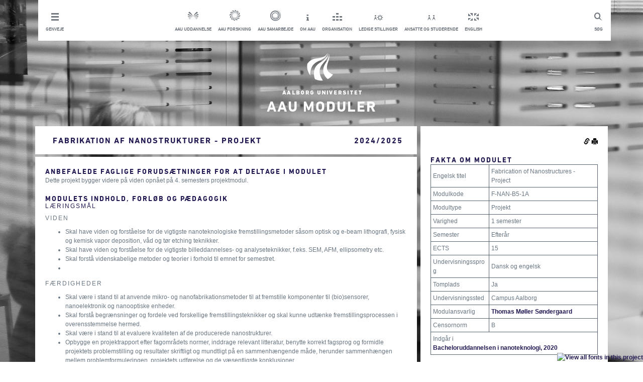

--- FILE ---
content_type: text/html; charset=utf-8
request_url: https://moduler.aau.dk/course/2024-2025/F-NAN-B5-1A
body_size: 8093
content:
<!DOCTYPE html>
<html lang="da">
<head>
    <meta name="viewport" content="width=device-width" />
    <meta http-equiv="X-UA-Compatible" content="IE=edge" /> 
        <meta name="title" content="Fabrikation af nanostrukturer - projekt-kursus-Aalborg Universitet"/>
            <meta name="description" content="Indhold, læringsmål og eksamener for modulet Fabrikation af nanostrukturer - projekt, Aalborg Universitet, Campus Aalborg" />
    <title>
    Fabrikation af nanostrukturer - projekt
         (2024/2025)
</title>
    <script type="text/javascript" src="https://fast.fonts.com/jsapi/6ffba2ea-d55c-4389-b794-a04d376df85c.js"></script>
    <link href="/bundles_css_general?v=JeRtltj5GWq0lwmZnKvNfXChAs_3RE0L_kv4gJoi23g1" rel="stylesheet"/>

    <script src="/bundles_js_general?v=5P19Ikxv303NGKMRDwy1fAL1flZo4hWca0epG_GZmcI1"></script>

    <script>
        function setCookie(c_name, value, exdays) {
            var exdate = new Date();
            exdate.setDate(exdate.getDate() + exdays);
            var c_value = escape(value) + ((exdays == null) ? "" : "; expires=" + exdate.toUTCString());
            document.cookie = c_name + "=" + c_value + ";path=/;";
        }

        function setLanguage(language) {
            setCookie('{AAUCoursesPublicLanguage}', language, 3650);
            $.ajax("/unsetLanguage", {
                method: "POST"
            }).done(function () { location.href = location.href.replace(/lang=(?:en-GB|da-DK)/i, "").replace(/(\?|&)$/, "").replace(/(&|\?)&/, "$1"); });
        }

        $(function (){
            $('.footerInner').hide();

            $('.footerArrow').on('click', function () {
                $(this).html($(this).html() == "i" ? "t" : "i");
                $(this).parent().toggleClass('active');
                $('.footerInner').slideToggle();
                $("html, body").animate({
                    scrollTop: $(document).height()
                }, 500);
            });
        });

        function setMobile() {
            var windowWidth = $(window).outerWidth();

            if (windowWidth < 970) {
                $('#header').addClass('mobile');
            }
        }

        function setInlineDropdown(button) {
            var dropdown = button.find('ul');
            button.toggleClass('active');

            if (button.hasClass('active')) {
                dropdown.slideDown();
            } else {
                dropdown.slideUp();
            }
        }

        function toggleSlide(element, isDown) {
            if (isDown) {
                element.slideDown();
            } else {
                element.slideUp();
            }
        }

        function setDropdown() {
            var dropdown = $('.header__dropdown');
            var headerHeight = $('#header').outerHeight();
            dropdown.css('top', headerHeight);
        }

        function setOverlay() {
            var overlay = $('.overlay');
            var dropdown = $('.header__dropdown');
            var shortcuts = $('.shortcutsWrapper');

            if (dropdown.hasClass('active') || shortcuts.hasClass('active')) {
                overlay.fadeIn();
            } else {
                overlay.fadeOut();
            }
        }

        $(document).ready(function() {
            setMobile();

            $('.mobileMenu').click(function() {
                var dropdown = $('.header__dropdown');
                dropdown.toggleClass('active');
                var isDown = dropdown.hasClass('active');

                setDropdown();
                setOverlay();
                toggleSlide(dropdown, isDown);
            });

            $('.shortcutsWrapper').click(function() {
                setInlineDropdown($(this));
                setOverlay();
            });


            $(window).resize(function() {
                var header = $('#header');
                var windowWidth = $(window).outerWidth();
                var dropdown = $('.header__dropdown');
                var shortcutDropdown = $('.shortcutDropdown');
                var shortcutsWrapper = $('.shortcutsWrapper');

                if (dropdown.hasClass('active')) {
                    setDropdown();
                    toggleSlide(dropdown, true);
                    shortcutDropdown.hide();
                    setOverlay();
                } else {
                    dropdown.hide();
                    setOverlay();
                }

                if (windowWidth >= 970) {
                    header.removeClass('mobile');
                    dropdown.removeClass('active');

                    dropdown.show();
                } else {
                    shortcutsWrapper.removeClass('active');
                }

                setMobile();
            });
        });
    </script>
    <link rel="shortcut icon" href="/Content/Images/aau-favicon.ico" />
    <link href="/Content/Footer.min.css" rel="stylesheet" />
    <link href="/Content/Main.min.css" rel="stylesheet" />
    <style type="text/css">
        .aau-icon{
            font-family:aauother;
            font-size:30px;
            background-color:inherit;
            border:0px;
        }

        .aau-icon.aau-bluebutton{
            color:#211A52;
        }

        .aau-icon.aau-whitebutton{
            color:#FFFFFF;
        }

        #metadescription{
            display:none;
        }

        @media print {
            .hidden-print {
                display:none!important
            }
        }
    </style>

    <script id="CookieConsent" src="https://policy.app.cookieinformation.com/uc.js"
    data-culture="DA" type="text/javascript"></script>


    
<script>
        $(function () {
            $(".rightColumn").prepend($("#actions").children());
            $(".rightColumn").append($("#extra").children());

            $(".permalink").popover({
                placement: "left",
                title: "Permalinks",
                content: function () {
                    return $("#permalinkBox").html();
                },
                trigger: "click",
                html: true
            });

                
            var t = "<tr><td colspan='2'>Indg&#229;r i<br /><div><a href='https://studieordninger.aau.dk/2024/44/4751?lang=da-DK'>Bacheloruddannelsen i nanoteknologi, 2020</a></div></td></tr>"
            $(".rightColumn .infotable:first tbody").append(t);

            var courses = [];
            var courseCodes = [];
            $(".courseLink").each(function () {
                var code = $(this).html();
                courseCodes.push($(this).html());
                courses.push({
                    code: $(this).html(),
                    element: $(this)
                });
            });
            if (courseCodes.length > 0) {
                $.ajax(
                    "/course/2024-2025/getTitles",
                    {
                        method: "POST",
                        data: {
                            courseCodes: courseCodes,
                            volume: "2024/2025"
                        }
                    }
                ).done(function (data) {
                    for (var i = 0; i < courses.length; i++) {
                        if (data.titles[courses[i].code] != undefined) {
                            courses[i].element.html(data.titles[courses[i].code]["Danish"]);
                        }
                    }
                });
            }
        })
</script>

</head>
<body>
    
<!-- Google Tag Manager -->
<noscript>
    <iframe src="//www.googletagmanager.com/ns.html?id=GTM-Z38C7JH"
            height="0" width="0" style="display:none;visibility:hidden"></iframe>
</noscript>
<script>
(function(w,d,s,l,i){w[l]=w[l]||[];w[l].push({'gtm.start':
new Date().getTime(),event:'gtm.js'});var f=d.getElementsByTagName(s)[0],
j=d.createElement(s),dl=l!='dataLayer'?'&l='+l:'';j.async=true;j.src=
'//www.googletagmanager.com/gtm.js?id='+i+dl;f.parentNode.insertBefore(j,f);
})(window, document, 'script', 'dataLayer', 'GTM-Z38C7JH');</script>
<!-- End Google Tag Manager -->

<div class="container" style="min-height: 100%;height: auto;padding-bottom: 100px;">
    <div class="row">
        <div class="col-md-12">
            <div class="row">
                <div id="header" class="box header">
                    <a href="#" class="mobileMenu topLink"><span class="topLinkIcon mobileShortcuts"></span><p class="topLinkTxt">Luk menu</p></a>
                    <a href="http://www.search.aau.dk/?locale=da" class="topLink search"><span class="topLinkIcon search"></span><p class="topLinkTxt">S&#248;g</p></a>
                    
                    <ul class="horizontal unstyled header__dropdown"> 
                        <li class="shortcutsWrapper"> <a class="topLink shortcuts" href="#"> <span class="topLinkIcon shortcuts"></span><p class="topLinkTxt">Genveje</p> </a> 
                            <ul class="shortcutDropdown unstyled" style="display: none;"> 
                                <li> <a href="http://www.aau.dk/nyheder/?page=1" title="Nyheder fra AAU &amp; Presseinfo" class="topLink white">Nyheder &amp; presse</a></li> 
                                <li> <a href="http://www.aau.dk/arrangementer" title="Arrangementer p&#229; AAU" class="topLink white">Arrangementer</a></li> 
                                <li> <a href="http://www.aau.dk/kontakt" title="Kontakt og find rundt p&#229; Aalborg Universitet" class="topLink white">Kontakt og find rundt</a></li> 
                                <li> <a href="http://www.aau.dk/om-aau/organisation/campus" title="Campusomr&#229;der p&#229; AAU" class="topLink white">Campusomr&#229;der</a></li> 
                                <li> <a href="http://www.aau.dk/pressen" title="For pressen" class="topLink white">For pressen</a></li> 
                                <li> <a href="http://www.aau.dk/alumni" title="For tidligere studerende ved AAU" class="topLink white">For alumni</a></li> 
                            </ul> </li> 
                        <li class="serviceMenuCenterItem"> <a href="http://www.aau.dk/uddannelser/" class="topLink"><span class="topLinkIcon education"></span><p class="topLinkTxt">AAU uddannelse</p></a></li> 
                        <li class="serviceMenuCenterItem"> <a href="http://www.aau.dk/forskning/" class="topLink"><span class="topLinkIcon research"></span><p class="topLinkTxt">AAU forskning</p></a></li> 
                        <li class="serviceMenuCenterItem"> <a href="http://www.aau.dk/samarbejde/" class="topLink"><span class="topLinkIcon coorporation"></span><p class="topLinkTxt">AAU samarbejde</p></a></li> 
                        <li class="serviceMenuCenterItem"> <a href="http://www.aau.dk/om-aau/" class="topLink"><span class="topLinkIcon about"></span><p class="topLinkTxt">Om AAU</p></a></li> 
                        <li class="serviceMenuCenterItem"> <a href="http://www.aau.dk/om-aau/organisation/" class="topLink"><span class="topLinkIcon organisation"></span><p class="topLinkTxt">Organisation</p></a></li> 
                        <li class="serviceMenuCenterItem"> <a href="http://www.stillinger.aau.dk/" class="topLink"><span class="topLinkIcon vacancies"></span><p class="topLinkTxt">Ledige stillinger</p></a></li> 
                        <li class="serviceMenuCenterItem"> <a href="http://www.intern.aau.dk/" class="topLink"><span class="topLinkIcon studentsAndStaff"></span><p class="topLinkTxt">Ansatte og studerende</p></a></li> 
                        <li class="serviceMenuCenterItem"> <a href="javascript:setLanguage(&#39;en-GB&#39;)" class="topLink"><span class="topLinkIcon english"></span><p class="topLinkTxt">English</p></a></li> 
                    </ul>
                </div>  
                <div class="overlay"></div>
            </div>
        </div>
    </div>

    <div id="logo" class="logo row">
        <div class="col-md-12">
            <a href="/search" title="AAU">
                <img src="/Content/Images/logo.png" alt="AAU Logo"/>
                <h1 class="title highlighted">AAU Moduler</h1>
            </a>
        </div>
    </div>

    <div id="Content" class="row"><div class="col-md-8"><div class="row whitebox"><div class="col-md-9 col-lg-10"><h1>Fabrikation af nanostrukturer - projekt</h1></div><div class="col-md-3 col-lg-2"><h1>2024/2025</h1></div></div><div class="row"><div class="whitebox col-md-12"><h2 class="headline">Anbefalede faglige forudsætninger for at
deltage i modulet</h2>
Dette projekt bygger videre på viden opnået på 4. semesters
projektmodul. 
<h2 class="headline">Modulets indhold, forløb og pædagogik</h2><h3>Læringsmål</h3><h4>Viden</h4><ul><li>Skal have viden og forståelse for de vigtigste nanoteknologiske
fremstillingsmetoder såsom optisk og e-beam lithografi, fysisk og
kemisk vapor deposition, våd og tør etching teknikker.</li><li>Skal have viden og forståelse for de vigtigste billeddannelses-
og analyseteknikker, f.eks. SEM, AFM, ellipsometry etc.</li><li>Skal forstå videnskabelige metoder og teorier i forhold til
emnet for semestret.</li><li> </li></ul><h4>Færdigheder</h4><ul><li>Skal være i stand til at anvende mikro- og
nanofabrikationsmetoder til at fremstille komponenter til
(bio)sensorer, nanoelektronik og nanooptiske enheder.</li><li>Skal forstå begrænsninger og fordele ved forskellige
fremstillingsteknikker og skal kunne udtænke fremstillingsprocessen
i overensstemmelse hermed.</li><li>Skal være i stand til at evaluere kvaliteten af de producerede
nanostrukturer.</li><li>Opbygge en projektrapport efter fagområdets normer, inddrage
relevant litteratur, benytte korrekt fagsprog og formidle
projektets problemstilling og resultater skriftligt og mundtligt på
en sammenhængende måde, herunder sammenhængen mellem
problemformuleringen, projektets udførelse og de væsentligste
konklusioner.</li><li>Begrunde valg af litteratur, metoder, modeller og andre
redskaber benyttet i projektarbejdet, samt vurdere projektets
problemstilling i relevant faglig, samfundsmæssig, økonomisk og
teoretisk kontekst samt i relation til faglitteraturen</li></ul><h4>Kompetencer</h4><ul><li>Skal demonstrere en god forståelse af design, fabrikation og
analyseprocedurer krævet til produktion af funktionelle nanoskala
strukturer.</li><li>Skal være i stand til at anvende viden inden for
nanofabrikation for at designe, oprette og analysere strukturer på
nanoskalaen.</li><li>Skal være i stand til at reflektere over relevante teorier og
metoder, der anvendes til fremstilling af nanostrukturer.</li><li>Varetage planlægning og gennemførelse af et projekt og håndtere
komplekse og udviklingsorienterede opgaver under projektarbejdet
samt bidrage til projektgruppens arbejde og resultater.</li><li>Identificere egne læringsbehov for fortsat udvikling og
læring indenfor fagområdet.</li></ul><h3>Undervisningsform</h3><p>Projektarbejde med vejledning.</p><h3>Omfang og forventet arbejdsindsats</h3><p>Kursusmodulets omfang er 15 ECTS svarende til 450 timers
studieindsats.</p><h2 class="headline">Eksamen</h2><h3>Prøver</h3><table class="infotable"><tr><td>Prøvens navn</td><td>Fabrikation af nanostrukturer - projekt</td></tr><tr><td>Prøveform</td><td><div>Mundtlig pba. projekt</div></td></tr><tr><td>ECTS</td><td>15</td></tr><tr><td>Tilladte hjælpemidler</td><td><div>Alle skriftlige og alle elektroniske
hjælpemidler</div></td></tr><tr><td>Bedømmelsesform</td><td>7-trins-skala</td></tr><tr><td>Censur</td><td>Ekstern prøve</td></tr><tr><td>Vurderingskriterier</td><td>Vurderingskriterierne er angivet i Universitetets
eksamensordning</td></tr></table></div></div></div><div class="col-md-4 rightColumn"><div class="row"><div class="col-md-12 whitebox"><h2 class="headline">Fakta om modulet</h2><table class="infotable"><tr><td>Engelsk titel</td><td>Fabrication of Nanostructures - Project</td></tr><tr><td>Modulkode</td><td>F-NAN-B5-1A</td></tr><tr><td>Modultype</td><td>Projekt</td></tr><tr><td>Varighed</td><td>1 semester</td></tr><tr><td>Semester</td><td>Efterår
<br /></td></tr><tr><td>ECTS</td><td>15</td></tr><tr><td>Undervisningssprog</td><td>Dansk og engelsk</td></tr><tr><td>Tomplads</td><td>Ja</td></tr><tr><td>Undervisningssted</td><td>Campus Aalborg</td></tr><tr><td>Modulansvarlig</td><td><div><a href="http://personprofil.aau.dk/112341" target="_blank">Thomas Møller Søndergaard</a></div></td></tr><tr><td>Censornorm</td><td>B</td></tr></table></div></div><div class="row"><div class="col-md-12 whitebox"><h2 class="headline">Organisation</h2><table class="infotable"><tr><td>Uddannelsesejer</td><td>Bachelor (BSc) i teknisk videnskab (fysik og
teknologi)</td></tr><tr><td>Studienævn</td><td>Studienævn for Mekanik og Fysik</td></tr><tr><td>Institut</td><td>Institut for Materialer og Produktion</td></tr><tr><td>Fakultet</td><td>Det Ingeniør- og Naturvidenskabelige
Fakultet</td></tr></table></div></div></div></div>

<div style="display:none" id="extra">
    <div class="row hidden-print">
        <div class="col-md-12 whitebox">
            <h2 class="headline">S&#248;g i modulbasen</h2>
            <form method="post" action="/search">
                <div class="form-group row">
                    <div class="col-md-12">
                        <input type="text" class="form-control" name="Term" placeholder="S&#248;g" />
                    </div>
                </div>
                <div class="row">
                    <div class="col-md-12" style="text-align:center">
                        <button class="aau-icon aau-bluebutton" type="submit">y</button>
                    </div>
                </div>
            </form>
        </div>
    </div>

    <div class="row hidden-print">
        <div class="col-md-12 bluebox">
            <h2 class="headline">Relaterede Links</h2>
            <div><a href="http://www.aau.dk/uddannelser">AAU Uddannelser <span style="font-family:aauother">w</span></a></div>            
            <div><a href="https://studieordninger.aau.dk">AAU Studieordninger <span style="font-family:aauother">w</span></a></div>            
            <div><a href="https://moduler.aau.dk">AAU Moduler <span style="font-family:aauother">w</span></a></div>
        </div>
    </div>
</div>   

<div style="display:none" id="actions">
    <div class="row hidden-print">
        <div class="col-md-12 whitebox" style="padding-bottom:0px;margin-bottom:-5px;text-align:right">
            <img src="/Content/Images/glyphicons-halflings-144-link.png" class="clickable permalink" alt="Permalink"/>
            <img src="/Content/Images/glyphicons-halflings-45-print.png" class="clickable" onclick="window.print()" alt="Print"/>
        </div>
    </div>
</div>

<div style="display:none" id="permalinkBox">
    <div>Kopier links for linkning til denne kursusbeskrivelse</div>
    <div><b>Denne version:</b><input style="width:100%" type="text" value="http://moduler.aau.dk/course/2024-2025/F-NAN-B5-1A" /></div>
    <div><b>Nyeste version:</b><input style="width:100%" type="text" value="http://moduler.aau.dk/course/F-NAN-B5-1A" /></div>
    <div><em>Denne version</em> vil altid linke til denne version af kursusbeskrivelsen.</div>
    <div><em>Nyeste version</em> vil linke til den nyeste version af kursusbeskrivelsen.</div>
</div>




</div>
 
<footer class="footer hidden-print" style="position:relative;bottom:0px;width:100%">
    <div style="top:-62px;position:absolute;width: 100%;text-align: center;">
            <span class="aau-icon aau-whitebutton footerArrow">t</span>
        </div>   
        <div class="footerInner" style="background-color:white">
            <div class="container">
                <div class="row">
                    <div class="col-md-4 whitebox">
                        <h2>Kontakt AAU</h2>
                        <h3>Aalborg universitet</h3>
                        <p>
                            Administrationen <br/>
                            Fredrik Bajers Vej 5 <br/>
                            Postboks 153 9100 Alborg <br/>
                            Telefon: 9940 9940
                        </p>
                        <p>
                            Mail: <a href="mailto:aau@aau.dk")">aau@aau.dk</a> <br/>
                            CVRnr: 29102384 <br/>
                            Eannr: <a href="http://www.modulbasen-mocks.ig2.portal.aau.dk/digitalAssets/156/156630_ny-ean--master-.pdf">EANnr</a>
                        </p>
                        <p>
                            <a href="http://www.aau.dk/om-websitet">OM AAU&#39;s website feedback til webmaster</a>
                        </p>
                        <p>
                            <a href="http://www.aau.dk/om-cookies">OM brug af cookies</a>
                        </p>
                        <p>
                            <a href="http://www.adgangforalle.dk/">L&#230;s op</a> (f&#229; teksten p&#229; websitet l&#230;st op)
                        </p>
                    </div>

                    <div class="col-md-4 whitebox">
                        <h2>Om Aau</h2>
                        <ul class="unstyled">
                            <li><a href="http://www.aau.dk/om-aau/organisation">
                                <h3 class="hasArrow">Organisation</h3>
                            </a></li>
                            <li><a href="http://www.aau.dk/om-aau/strategi-udviklingskontrakt">
                                <h3 class="hasArrow">Strategi &amp; udviklingskontrakt</h3>
                            </a></li>
                            <li><a href="http://www.kvalitetssikring.aau.dk/">
                                <h3 class="hasArrow">Kvalitetssikring af uddannelser</h3>
                            </a></li>
                            <li><a href="http://www.aau.dk/om-aau/internationalt-samarbejde">
                                <h3 class="hasArrow">International samarbejde</h3>
                            </a></li>
                            <li><a href="http://www.aau.dk/om-aau/aalborg-modellen-problembaseret-laering">
                                <h3 class="hasArrow">Problembaseret l&#230;ring (PBL)</h3>
                            </a></li>
                            <li><a href="http://www.aau.dk/om-aau/historie-priser">
                                <h3 class="hasArrow">historie, priser og h&#230;der</h3>
                            </a></li>
                        </ul>
                    </div>

                    <div class="col-md-4 whitebox">
                        <h2>Aau p&#229; de sociale medier</h2>
                        <ul class="unstyled">
                            <li><a href="https://www.facebook.com/AalborgUniversitet">
                                <h3 class="hasArrow">Facebook</h3>
                            </a></li>
                            <li><a href="http://www.youtube.com/aalborguniversitet">
                                <h3 class="hasArrow">Youtube</h3>
                            </a></li>
                            <li><a href="http://www.flickr.com/photos/aalborguniversity/">
                                <h3 class="hasArrow">Flickr</h3>
                            </a></li>
                            <li><a href="http://www.linkedin.com/company/aalborg-university">
                                <h3 class="hasArrow">LinkedIn</h3>
                            </a></li>
                        </ul>
                     </div>
                 </div>
             </div>
         </div>
    </footer>
</body>
</html>
